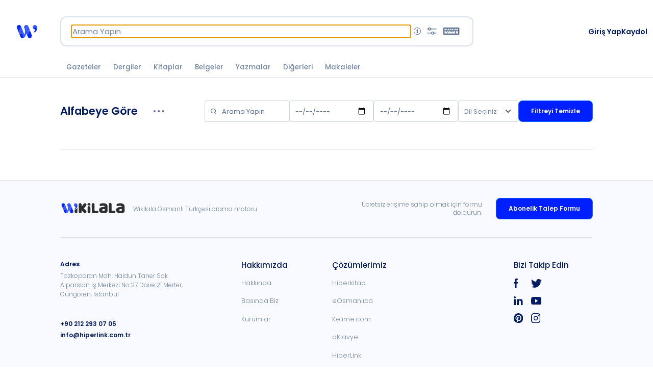

--- FILE ---
content_type: text/html; charset=utf-8
request_url: https://www.wikilala.com/Books?&catalogId=3&page=13
body_size: 6122
content:
<!DOCTYPE html>
<html lang="tr"><head><base href="/">
    <meta charset="utf-8">
    <meta name="viewport" content="width=device-width, initial-scale=1.0">
    <link rel="apple-touch-icon" sizes="180x180" href="assets/img/favicon/apple-touch-icon.png">
    <link rel="icon" type="image/png" sizes="32x32" href="assets/img/favicon/favicon-32x32.png">
    <link rel="icon" type="image/png" sizes="16x16" href="assets/img/favicon/favicon-16x16.png">
    <link rel="manifest" href="assets/img/favicon/site.webmanifest">
    <link rel="mask-icon" href="assets/img/favicon/safari-pinned-tab.svg" color="#0027ff">
    <meta name="msapplication-TileColor" content="#0027ff">
    <meta name="theme-color" content="#0027ff">
    <!--Blazor:{"type":"server","key":{"locationHash":"77D12F14A8105320B1AAED6AE7E689DA0EC4483270A645E84079EAA0FFDF550D:5","formattedComponentKey":""},"sequence":0,"descriptor":"CfDJ8D2oQmjEE8ZIpAJedYMa4SvY7hW6kHaRtsvcxqmPAAzjqH8\u002B4gD2qRgvdZGh1dd2dbW2RoEP/FmiNz3XOXSXDMuR9VrJyZ0k6Wi2n7ggZQaOSLkZL1r4pG8bI\u002B3rOk2yz6ISJF/XrkVRcAGFRJNjLhlEyW80d3d98Boa6HwC\u002B9PYaq\u002Bmtv6RrL4hjfgcHWwuu3NCy20BqgJyxphqxsDHHRRU55hDLOyxTgC7SgLnVEkhw1p5b3cb\u002BA2SaGhi0hu2lhJAD8TilE3v7Abu95B/LN9QS\u002Bg5YqakzEUbwGK7\u002BuaNgtNQEP7PR5rkW5uxt8U1OQefp3ENsbeUh93t4spiSyPfKLDHts5M8FgwpUCgE52\u002BYKtp0baOE3mSsifvZmsk5EwjQbw6A0foinNV5JSYeVqdfuQg0MU7HjAZwR6dw5v/VKkZsVT2gYzF\u002BNk4WncgTYEGG4xn4K8BvYTvF22NdXcCqOhU7uGup3faQqwk1g6yoM7qsU/mSvgvZ1jGnxMa/gzSGwaZFVeAcV2Lw1yzUUNLC4sfZ/uZ21j6HLluRlVieECOnACtOx\u002B4iGcQdnipXX3c6d\u002BCCSp4X/xVIdCHGI0="}-->
    <link rel="stylesheet" href="assets/css/site.min.css?v=1.0.0&#x2B;f865c731fa634ad4ad8f34cc7067ca8afc2b6e74" /></head>
<body><kelime-keyboard id="kelime-keyboard"></kelime-keyboard>
<div class="overlay overlay-dikey" style="display: none;"></div><script src="assets/js/site.min.js?v=1.0.0&#x2B;f865c731fa634ad4ad8f34cc7067ca8afc2b6e74" defer="defer"></script>
    <!--Blazor:{"type":"server","key":{"locationHash":"F62E980F7496209C3B1CE140F3EFEB29CA39AE0A064C331553D6078412E4641A:14","formattedComponentKey":""},"sequence":1,"descriptor":"CfDJ8D2oQmjEE8ZIpAJedYMa4Svxm6UEjd4Pn5A8wQrfKasER07VHWXaJeugchoVsjUeWzRcLns/EIWRpTm9VO3achly2MtBor2FQZSIx6pHjgVzle2ITvNyt6aHsudWPY4QpApRrtkOG/XWHZ8oZwg4RUvxsjiKbjytiH4dNrFOfD\u002ByNxGf8ZBwKeyI\u002BxC3gGN\u002BPn\u002Bgi7l0sNw4CW8yGs1zXYLBtXFOnKHsJT94dOmX9oAiGscP2i3vAtJZNhnmmBmDjkLxMhNHEtf0\u002B65SyeJbOv\u002BAxTYraLcmTP\u002By6dLCOUR0Niv03U41U1cPj0QG0/0lqXISMLMjk0sBlzh3SNg/484pHj6WVCPEeirJ/c\u002BgFyqqhxUr8s\u002BEBzcGOrtSkkj72D151fc9C9CnwWZDyav1lM25fm940v\u002BB0kORevYwEI3gvdIEJ28bXkLLMKf8rPhxYWPvu2H/q5Ip0nzmP/IlVbm6tMcmF5CYTsKNlUkQirDXQbhFS9Dyez3fTLuKFbRboKeDard\u002B9JlhEuPWvI1SqAHTcMRCIPhmhjUlR4EJD6OY"}-->
    <script async src="https://www.googletagmanager.com/gtag/js?id=G-8WJS3RXKCY"></script>
    <script>
        window.dataLayer = window.dataLayer || [];
        function gtag() { dataLayer.push(arguments); }
        gtag('js', new Date());
        gtag('config', 'G-8WJS3RXKCY');
    </script>
    <script src="_framework/blazor.web.js" autostart="false"></script>
    <script>
        (function () {
            const host = window.location.hostname;
            const shouldForceFallback = /\.vetisonline\.com$/i.test(host) || /\.openathens\./i.test(host);
            console.info('[BlazorBootstrap] Host:', host, 'Force fallback:', shouldForceFallback);

            function startBlazor() {
                if (!window.Blazor) {
                    console.error('[BlazorBootstrap] Blazor runtime not found.');
                    return;
                }

                const options = {};
                if (shouldForceFallback) {
                    options.configureSignalR = builder => {
                        try {
                            const signalR = window.signalR || window.Microsoft?.AspNetCore?.SignalR;
                            if (!signalR || !signalR.HttpTransportType) {
                                console.warn('[BlazorBootstrap] signalR namespace unavailable, skipping transport override.');
                                return;
                            }

                            const transports = signalR.HttpTransportType.ServerSentEvents | signalR.HttpTransportType.LongPolling;
                            console.info('[BlazorBootstrap] Forcing transport override to SSE/LongPolling.');
                            builder.configureLogging('information');
                            builder.withUrl('_blazor', {
                                transport: transports,
                                withCredentials: true
                            });
                        }
                        catch (error) {
                            console.error('[BlazorBootstrap] configureSignalR failed:', error);
                        }
                    };
                }

                console.info('[BlazorBootstrap] Starting Blazor with fallback options:', options.configureSignalR ? 'custom transport' : 'default');
                window.Blazor.start(options).catch(err => {
                    console.error('[BlazorBootstrap] Blazor start failed', err);
                });
            }

            if (document.readyState === 'loading') {
                document.addEventListener('DOMContentLoaded', startBlazor);
            } else {
                startBlazor();
            }
        })();
    </script></body></html><!--Blazor-Server-Component-State:CfDJ8D2oQmjEE8ZIpAJedYMa4SvVbCJVI4pCK2FnvatRkDQJfgXelHKFDchgXU3ZBJaq9AMgEUPmKpPrnmAvF+udnBdo/KI5LoM7aVSf/2pKotr/ejgm8b/doFe3vii4F0M4SIFWVJRd9ow1zV/Bk2bMxaU4UOkqOEUcGD1wpUqOiYCe6o+XjaeCqTdK1ZMFt5lTGPmB4bqCYYyqnR/egI7+GapbwuUEpMQsPasdhfj/59wOhbpJPGDE9QNlPzRiee8BPc07Po5mDkFr2gRpPdSrda91llOvFlUdYhf7RxBnsdjwzWnvs3EH60OfT28kHtDfWTzhBcWv3Dz8GZmYN2LVMJWacDr0Wj53c3AztKxyO7bHeuhSzTWuebOiafegekIxNam/+lwcZO+LfUuLCFURsnMGzOBD6tSZEGJSI2IEiTh6icpQ58pF/qUPl47ECmNZ2O+oCghZ957uwirzs6nwX8Eygf7d0mVId5qQ6hDWjMQY187Sm9ItHWZ6bc+knrRtdyXzYIVxoM84Dlo2LOOQwqy7ZrYmkGx/tqEQJhoLadAO-->

--- FILE ---
content_type: image/svg+xml
request_url: https://www.wikilala.com/assets/img/icn-mastercard.svg
body_size: 486
content:
<svg id="Layer_1" data-name="Layer 1" xmlns="http://www.w3.org/2000/svg" viewBox="0 0 51.83 32"><defs><style>.cls-1{fill:#5c708d;}.cls-2{fill:#d9e1ef;}.cls-3{fill:#f0f4fd;}</style></defs><path class="cls-1" d="M19.83,16A16,16,0,0,1,25.91,3.46,16,16,0,1,0,16,32a15.88,15.88,0,0,0,9.91-3.46A16,16,0,0,1,19.83,16Z"/><path class="cls-2" d="M35.83,0a15.93,15.93,0,0,0-9.92,3.46,16,16,0,0,1,0,25.08A16,16,0,1,0,35.83,0Z"/><ellipse class="cls-3" cx="25.91" cy="16" rx="6.09" ry="12.54"/></svg>

--- FILE ---
content_type: image/svg+xml
request_url: https://www.wikilala.com/assets/img/uc-nokta.svg
body_size: 402
content:
<svg xmlns="http://www.w3.org/2000/svg" width="21.333" height="4" viewBox="0 0 21.333 4"><defs><style>.a{fill:#5b6f8e;}</style></defs><g transform="translate(-1170 -600)"><circle class="a" cx="2" cy="2" r="2" transform="translate(1170 600)"/><circle class="a" cx="2" cy="2" r="2" transform="translate(1178.667 600)"/><circle class="a" cx="2" cy="2" r="2" transform="translate(1187.333 600)"/></g></svg>

--- FILE ---
content_type: image/svg+xml
request_url: https://www.wikilala.com/assets/img/icn-visa.svg
body_size: 1090
content:
<svg id="Layer_1" data-name="Layer 1" xmlns="http://www.w3.org/2000/svg" viewBox="0 0 104.37 32"><defs><style>.cls-1{fill:#5c708d;}.cls-2{fill:#d9e1ef;}</style></defs><polygon class="cls-1" points="36.77 31.54 42.05 0.54 50.5 0.54 45.21 31.54 36.77 31.54 36.77 31.54"/><path class="cls-1" d="M75.86,1.3A21.73,21.73,0,0,0,68.29,0C59.94,0,54.06,4.2,54,10.23c0,4.45,4.19,6.94,7.4,8.42s4.4,2.49,4.38,3.85c0,2.08-2.63,3-5.06,3a17.68,17.68,0,0,1-7.95-1.63l-1.09-.49-1.18,6.94A26.88,26.88,0,0,0,59.92,32c8.88,0,14.65-4.16,14.71-10.59,0-3.53-2.21-6.21-7.09-8.42-3-1.44-4.76-2.39-4.74-3.85,0-1.29,1.53-2.66,4.84-2.66A15.61,15.61,0,0,1,74,7.66l.76.36L75.86,1.3Z"/><path class="cls-1" d="M97.53.57H91c-2,0-3.53.55-4.42,2.57L74,31.55H82.9s1.45-3.82,1.78-4.66l10.82,0c.25,1.08,1,4.64,1,4.64h7.84L97.53.57Zm-10.42,20c.7-1.79,3.37-8.67,3.37-8.67s.69-1.79,1.12-3l.57,2.68,2,9Z"/><path class="cls-1" d="M29.68.56,21.41,21.7l-.89-4.29c-1.53-5-6.33-10.32-11.7-13l7.57,27.12,8.94,0L38.63.56Z"/><path class="cls-2" d="M13.73.54H.1L0,1.19C10.6,3.75,17.62,10,20.52,17.41l-3-14.25c-.51-2-2-2.55-3.83-2.62Z"/></svg>

--- FILE ---
content_type: image/svg+xml
request_url: https://www.wikilala.com/assets/img/icn-ssl.svg
body_size: 4323
content:
<svg id="Layer_1" data-name="Layer 1" xmlns="http://www.w3.org/2000/svg" viewBox="0 0 101.87 32"><defs><style>.cls-1{fill:#5c708d;}</style></defs><path class="cls-1" d="M27.15,2.66A5.13,5.13,0,0,1,23.79,0H5.22A5.18,5.18,0,0,1,1.67,2.71a20.11,20.11,0,0,0-1.67,8C0,19.33,3.8,27.74,14.42,32c11.85-4.85,14.42-12.67,14.42-21.32A20,20,0,0,0,27.15,2.66ZM14.42,30.2C3.9,25.69,1.66,17.12,1.66,10.68A18.38,18.38,0,0,1,2.9,4.09,6.7,6.7,0,0,0,6.14,1.66H22.87a6.79,6.79,0,0,0,3,2.35,18.41,18.41,0,0,1,1.27,6.67C27.18,17.62,25.64,25.35,14.42,30.2Zm1.3-14.43a1.3,1.3,0,0,1-.49,1v1.32a.81.81,0,1,1-1.62,0V16.79a1.3,1.3,0,1,1,2.11-1Zm1.18-3.6v.38h-5v-.38a2.48,2.48,0,1,1,5,0Zm8-7.23a8,8,0,0,1-2.67-2H6.75A7.93,7.93,0,0,1,3.88,5a17.14,17.14,0,0,0-1,5.63c0,5.94,2,13.86,11.51,18.17,10.1-4.57,11.51-11.42,11.51-18.17A17.24,17.24,0,0,0,24.93,4.94ZM20.14,19.79a.74.74,0,0,1-.74.74h-10a.74.74,0,0,1-.74-.74v-6.5a.74.74,0,0,1,.74-.74h.7v-.38a4.28,4.28,0,1,1,8.56,0v.38h.7a.74.74,0,0,1,.74.74Z"/><path class="cls-1" d="M41.24,15a13.85,13.85,0,0,1-3.43-.39c-.18-.06-.36-.17-.36-.37V12.46a.31.31,0,0,1,.33-.35h0c.74.08,2.74.22,3.44.22,1.25,0,1.61-.4,1.61-1.27,0-.52-.25-.81-1.19-1.37L39.19,8.2a3.68,3.68,0,0,1-2.14-3.46c0-2,1.13-3.53,4.64-3.53a20.1,20.1,0,0,1,3.84.4.32.32,0,0,1,.27.32V3.76a.27.27,0,0,1-.31.31h0c-.51,0-2.61-.2-3.84-.2-1,0-1.42.31-1.42,1s.24.75,1.22,1.27l2.32,1.25c1.88,1,2.44,2.21,2.44,3.68C46.18,13,44.91,15,41.24,15Z"/><path class="cls-1" d="M51.89,15a13.85,13.85,0,0,1-3.43-.39c-.18-.06-.36-.17-.36-.37V12.46a.31.31,0,0,1,.33-.35h0c.74.08,2.74.22,3.44.22,1.25,0,1.61-.4,1.61-1.27,0-.52-.25-.81-1.19-1.37L49.84,8.2A3.68,3.68,0,0,1,47.7,4.74c0-2,1.12-3.53,4.64-3.53a20.1,20.1,0,0,1,3.84.4.32.32,0,0,1,.27.32V3.76a.27.27,0,0,1-.31.31h0c-.51,0-2.61-.2-3.84-.2-1,0-1.42.31-1.42,1s.24.75,1.22,1.27l2.32,1.25c1.88,1,2.44,2.21,2.44,3.68C56.83,13,55.56,15,51.89,15Z"/><path class="cls-1" d="M66.23,14.76a18.4,18.4,0,0,1-3,.23c-2.34,0-4.42-.59-4.42-3.89V1.74a.37.37,0,0,1,.36-.37h2.37a.38.38,0,0,1,.37.37V11.1c0,.94.3,1.23,1.16,1.23h3.11a.36.36,0,0,1,.36.36v1.69C66.59,14.61,66.48,14.71,66.23,14.76Z"/><path class="cls-1" d="M41.24,30.79a13.33,13.33,0,0,1-3.43-.4c-.18-.05-.36-.16-.36-.36V28.25a.3.3,0,0,1,.33-.34h0c.74.07,2.74.22,3.44.22,1.25,0,1.61-.4,1.61-1.27,0-.53-.25-.82-1.19-1.38L39.19,24a3.7,3.7,0,0,1-2.14-3.46c0-2,1.13-3.53,4.64-3.53a20.22,20.22,0,0,1,3.84.39.33.33,0,0,1,.27.33v1.83a.28.28,0,0,1-.31.31h0c-.51,0-2.61-.2-3.84-.2-1,0-1.42.31-1.42,1s.24.74,1.22,1.27l2.32,1.25c1.88,1,2.44,2.21,2.44,3.67C46.18,28.74,44.91,30.79,41.24,30.79Z"/><path class="cls-1" d="M56.07,30.55a21.19,21.19,0,0,1-3.51.24c-2.34,0-4.41-.6-4.41-3.89v-6c0-3.3,2.09-3.87,4.42-3.87a21.36,21.36,0,0,1,3.5.23c.25,0,.36.13.36.36v1.69a.36.36,0,0,1-.36.36H52.39c-.85,0-1.16.29-1.16,1.23v1.65h4.7a.36.36,0,0,1,.36.36v1.72a.37.37,0,0,1-.36.37h-4.7V26.9c0,.94.31,1.23,1.16,1.23h3.68a.36.36,0,0,1,.36.36v1.68C56.43,30.41,56.32,30.52,56.07,30.55Z"/><path class="cls-1" d="M66.47,30.48a10.11,10.11,0,0,1-2.7.31c-2.76,0-5.36-1.45-5.36-5.76V22.75c0-4.31,2.6-5.74,5.36-5.74a10.7,10.7,0,0,1,2.7.3c.25.08.39.15.39.4v1.76c0,.22-.1.36-.34.36h0c-.69,0-1.69-.14-2.68-.14-1.25,0-2.25.65-2.25,3.06V25c0,2.41,1,3.06,2.25,3.06,1,0,2-.09,2.68-.14h0c.24,0,.34.14.34.36v1.75C66.86,30.32,66.72,30.41,66.47,30.48Z"/><path class="cls-1" d="M74,30.79c-2.88,0-5.22-1.09-5.22-5.22V17.51a.34.34,0,0,1,.36-.34h2.37a.35.35,0,0,1,.37.34v8.06c0,1.85.49,2.63,2.12,2.63s2.13-.78,2.13-2.63V17.51a.35.35,0,0,1,.37-.34h2.35a.36.36,0,0,1,.38.34v8.06C79.27,29.7,76.92,30.79,74,30.79Z"/><path class="cls-1" d="M91.88,30.63H89.11c-.2,0-.28-.18-.37-.37l-2.42-4.58-.2,0c-.38,0-.94,0-1.29,0v4.6a.37.37,0,0,1-.36.37H82.11a.37.37,0,0,1-.36-.37V18.11c0-.62.26-.78.82-.87A28.1,28.1,0,0,1,86.24,17c3.08,0,5.46,1,5.46,4.23v.24a3.65,3.65,0,0,1-2.34,3.62l2.73,5.11a.41.41,0,0,1,.06.2C92.15,30.54,92.08,30.63,91.88,30.63Zm-3.26-9.39c0-1.1-.85-1.61-2.38-1.61-.25,0-1.19,0-1.41.06v3.47c.2,0,1.09,0,1.29,0,1.9,0,2.5-.49,2.5-1.72Z"/><path class="cls-1" d="M101.51,30.55a21.19,21.19,0,0,1-3.51.24c-2.34,0-4.4-.6-4.4-3.89v-6C93.6,17.58,95.68,17,98,17a21.3,21.3,0,0,1,3.49.23c.26,0,.36.13.36.36v1.69a.36.36,0,0,1-.36.36H97.84c-.86,0-1.16.29-1.16,1.23v1.65h4.69a.36.36,0,0,1,.36.36v1.72a.37.37,0,0,1-.36.37H96.68V26.9c0,.94.3,1.23,1.16,1.23h3.67a.36.36,0,0,1,.36.36v1.68C101.87,30.41,101.77,30.52,101.51,30.55Z"/></svg>